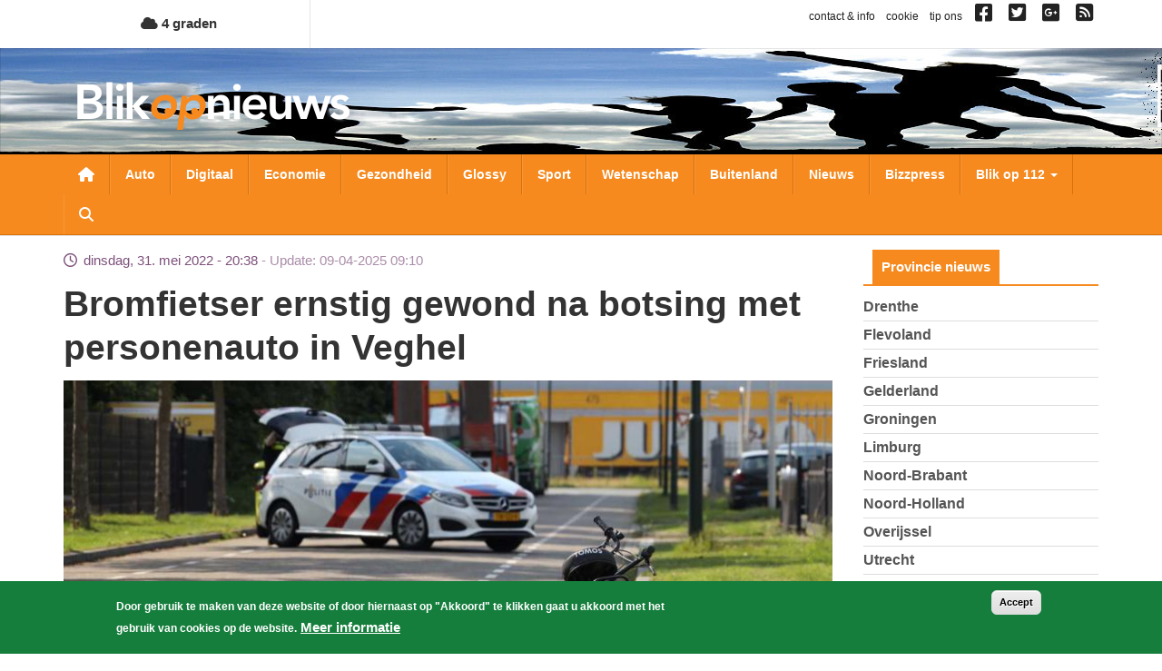

--- FILE ---
content_type: text/html; charset=utf-8
request_url: https://www.google.com/recaptcha/api2/aframe
body_size: 268
content:
<!DOCTYPE HTML><html><head><meta http-equiv="content-type" content="text/html; charset=UTF-8"></head><body><script nonce="5TTxsyHqCpYEtTBMeNZxOg">/** Anti-fraud and anti-abuse applications only. See google.com/recaptcha */ try{var clients={'sodar':'https://pagead2.googlesyndication.com/pagead/sodar?'};window.addEventListener("message",function(a){try{if(a.source===window.parent){var b=JSON.parse(a.data);var c=clients[b['id']];if(c){var d=document.createElement('img');d.src=c+b['params']+'&rc='+(localStorage.getItem("rc::a")?sessionStorage.getItem("rc::b"):"");window.document.body.appendChild(d);sessionStorage.setItem("rc::e",parseInt(sessionStorage.getItem("rc::e")||0)+1);localStorage.setItem("rc::h",'1769814103193');}}}catch(b){}});window.parent.postMessage("_grecaptcha_ready", "*");}catch(b){}</script></body></html>